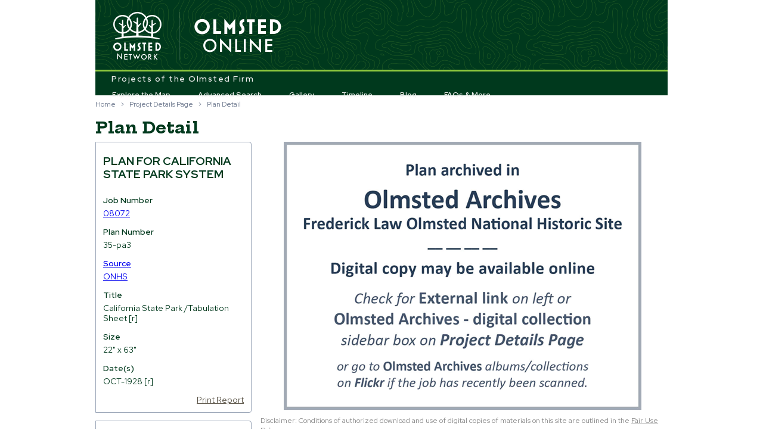

--- FILE ---
content_type: text/html; charset=utf-8
request_url: https://olmstedonline.org/Plan/Details/165108
body_size: 10972
content:
<!DOCTYPE html>
<html lang="en">
  <head>
    <meta charset="utf-8" />
      <title>Plan Detail - Olmsted Online</title>
    <link href="/favicon.ico" rel="shortcut icon" type="image/x-icon" />
    <meta name="viewport" content="width=device-width" />
    <meta http-equiv="X-UA-Compatible" content="IE=edge" />
    <link href="/areas/desktop/content/themes/base/css?v=Iu_HbU46vk-ytvIjnfSJ2KO5bfOYGS7dCetahPGPaO81" rel="stylesheet"/>

    <link href="/areas/desktop/content/css?v=0uZfuH0eu13up6XqjEGQYDz8HN-mcpq6_a44yUZAHNk1" rel="stylesheet"/>

    <script src="/bundles/modernizr?v=ODDkEhQyUjx8n4keMM40BBRhPrJvWkW5-sfKUpYYvfI1"></script>

    
  <link href="/areas/desktop/content/plan-details.css?v=2" rel="stylesheet"/>


  </head>
  <body>
    <div id="go-mobile" class="bg-8">
      <div class="container">
        <a class="close">hide</a>
        <a class="open-mobile" href="/Mobile">Would you like to visit our mobile site?</a>        
      </div>
    </div>

    <div class="container">
      
      <header>
        <div class="layout-oo">
          <span class="layout-oo-network"><a href="https://olmsted200.org/" target="_blank" rel="noopener noreferrer">Olmsted Network</a></span>
          <span class="layout-oo-title"><a href="/">Olmsted Online</a></span>
        </div>
        <nav>
          <span class="naop-footline">Projects of the Olmsted Firm</span>
          <ul id="menu">
            <li><a href="/Job/ExploreMap">Explore the Map</a></li>
            <li><a href="/Home/AdvancedSearch">Advanced Search</a></li>
            <li><a href="/RelatedImage">Gallery</a></li>
            <li><a href="/Home/Timeline">Timeline</a></li>
            <li><a href="https://olmsted200.org/blog" target="_blank" rel="noopener noreferrer">Blog</a></li>
            <li id="learn-more-menu">
              <a href="/Home/LearnMore">FAQs &amp; More</a>
              <div class="sub-nav-wrapper hidden">
                <ul class="sub-nav">
                  <li><a href="/Home/Faq">FAQs</a></li>
                  <li><a href="/Home/Glossary">Glossary &amp; Links</a></li>
                  <li><a href="/Job/StatesAndCountries">Locales</a></li>
                  <li><a href="/Home/Tours">Tours, Trails &amp; Videos</a></li>
                  <li><a href="/Home/FairUsePolicy">Fair Use Policy</a></li>
                  <li><a href="https://olmsted200.org" target="_blank" rel="noopener noreferrer">About Olmsted Network</a></li>
                </ul>
              </div>
            </li>
          </ul>
        </nav>

      </header>

      <div id="body" class="clear-fix">
        


<div class="pretitle">
  <ul class="breadcrumbs"><li><a href="/">Home</a></li><li>&gt;</li><li><a href="/Job/Details/08072">Project Details Page</a></li><li>&gt;</li><li>Plan Detail</li></ul>
</div>

<hgroup class="title">
  <h1>Plan Detail</h1>
</hgroup>

<div class="main-content fg-1" id="plan-details" data-item='{"PlanID":165108,"JobNumber":"08072","PlanNumber":"35-pa3","Source":"ONHS","Title":"California State Park /Tabulation Sheet [r]","PlanDescription":null,"PlanName":null,"Scale":" ","ORGONotes":null,"PlanNotes":null,"DocumentUse":null,"Condition":" ","Size":"22\" x 63\" ","North":null,"Technique":" ","Medium":"ink ","Support":"graph","WebImageFilePath":null,"ORGODates":"OCT-1928 [r]","Scans":[],"PlanImageExists":false,"ImageID":"08072-35-pa3"}' data-job='{"JobNumber":"08072","CurrentJobName":"California State Park System","OrgoJobName":null,"AltJobNames":null,"JobDescriptionShort":"Hired by the State Park Commission, Frederick Law Olmsted Jr. produced the California State Park Survey in 1928. The report was born out of the State Park Bond Act of 1928, which granted funding for the procurement of new parks. Initially identifying 125 potential state parks throughout California, he was called to enhance his survey in 1945.","JobDescriptionLong":"Hired by the State Park Commission, Frederick Law Olmsted Jr. produced the California State Park Survey in 1928. The report was born out of the State Park Bond Act of 1928, which granted funding for the procurement of new parks. Initially identifying 125 potential state parks throughout California, he was called to enhance his survey in 1945. An increased interest in recreation post-war, coupled with population growth, pressured the Governor to prioritize the development of the state park system. When determining sites for his survey, Olmsted Jr. focused primarily on preserving scenic landscapes, such as the California Redwoods, and ensuring public access rather than prioritizing recreation. ¶    ¶The Olmsted Archives plans show a series of color-coded topographical maps detailing the districts Olmsted Jr. evaluated in California.¶    ¶Please note there are 41 folders in the Western Office Correspondence collection at the Olmsted Archives, dating from 1917-1958.","CurrentStreetAddress":null,"CurrentCity":null,"CurrentCounty":null,"CurrentState":"CA","Country":null,"AltStreetAddress":null,"AltCity":null,"X":-123.886841,"Y":41.690819,"MinX":null,"MinY":null,"MaxX":null,"MaxY":null,"ThumbnailFilePath":null,"FlickrLink":"https://www.flickr.com/photos/olmsted_archives/collections/72157666618693152/","TCLFLink":"https://www.tclf.org/california-state-park-system","SmithsonianLink":null,"JobTypes":null,"JobDates":null,"NonOrgoJobInformation":null,"JobImageExists":false}'>


  <div class="sidebar">
    <h3>Plan for California State Park System</h3>
    <fieldset>
      <legend>Plan</legend>

      <div class="display-label">
        Job Number
      </div>
      <div class="display-field">
        <a href="/Job/Details/08072">08072</a>
      </div>

      

<div class="display-label">
  Plan Number
</div>
<div class="display-field">
  35-pa3
</div>
      <a href=/Home/Glossary#sources-of-archival-materials target="_blank" rel="noopener noreferrer">

<div class="display-label">
  Source
</div>
<div class="display-field">
  ONHS
</div></a>
      

<div class="display-label">
  Title
</div>
<div class="display-field">
  California State Park /Tabulation Sheet [r]
</div>
      
        <div class="display-label">
    Size
  </div>
  <div class="display-field">
    22&quot; x 63&quot; 
  </div>
      
        <div class="display-label">
    Date(s)
  </div>
  <div class="display-field">
    OCT-1928 [r]
  </div>

            <!-- If there is a URL value in the column North, insert it as a link -->

    </fieldset>


    <!-- Report Button -->
    <span class="report right">
      <a class="cmd-print fg-2">Print Report</a>
    </span>
  </div><!-- end .sidebar -->

  <div class="not-sidebar">    
      <a href="/Job/Details/08072">
          <img id="plan-image" src="/areas/desktop/content/images/no-image.png" />
      </a>
    <div class='image-disclaimer'>Disclaimer: Conditions of authorized download and use of digital copies of materials on this site are outlined in the <a href="/Home/FairUsePolicy#ONHS">Fair Use Policy</a>.</div>
  </div><!-- end .not-sidebar -->

  <!-- Plan Inventory Notes -->
    <div class="sidebar sidebar-extra">
      <fieldset>
        

<div class="display-label">
  Plan Inventory Notes
</div>
<div class="display-field">
  -- no data --
</div>
      </fieldset>
    </div>

  <!-- Plan Description  -->
  <div class="sidebar sidebar-extra">
    <fieldset>
      

<div class="display-label">
  Plan Description
</div>
<div class="display-field">
  -- no data --
</div>
    </fieldset>
  </div>


  <div class="sidebar details-navbox">
    <div class="nav-button">
      <a href="/Plan/Details/165107" title="Previous Plan">&lt;</a>
    </div>

    <div class="nav-button next-button">
      <a href="/Plan/Details/165109" title="Next Plan">&gt;</a>
    </div>
  </div><!-- end .details-navbox -->

</div>


      </div>

      <footer>
        <ul>
          <li><a href="/">Home</a></li>
          <li>|</li>
          <li><a href="/Home/Contact">Contact Us</a></li>
        </ul>        
        <div class="social-element">
          <span class="fb-like" data-href="https://www.olmsted.org" data-send="false" data-layout="button_count" data-width="450" data-show-faces="false"></span>
        </div>
        

        <div class="bg-2 how-to-use">
            <a href="/content/documents/How-to-Use-the-Site-2023.pdf" target="_blank" rel="noopener noreferrer">How to Use <em>OlmstedOnline.org</em></a>
        </div>
      </footer>

    </div>



    <script src="/bundles/jquery?v=yUVjELgc9foFnhZgsvMfx2DhVRLKWK-w69IoCVhJ_aM1"></script>

    <script src="/bundles/jqueryui?v=OO5GJDpzjhbR7m7cPfsdsuwpO9p65p6FIBzbNmglpkY1"></script>

    <script src="/Scripts/libs/jquery.placeholder.min.js"></script>


    <script type="text/javascript">
      var OLM = {
        GetRelativeUrl: function (path) {
          return '/' + (path || "");
        },
        Settings: {
          AmazonS3Url: "https://s3.amazonaws.com/AppGeo/NAOP"
        }
      };

      if (/Android|webOS|iPhone|iPad|iPod|BlackBerry/i.test(navigator.userAgent)) {
        if (!sessionStorage.getItem("dont-want-mobile")) {
          $("#go-mobile").show();

          $("#go-mobile .close").on("click", function (event) {
            sessionStorage.setItem("dont-want-mobile", true);
            $("#go-mobile").addClass("to-top");
          });
        }       
      }
    </script>

    <script src="/bundles/jquerygeo?v=ShoAdmPwE9_MDUtPtEdlKD6X8zHdixXqmnJIKo70mpk1"></script>

    <script src="/Scripts/shared.js"></script>


    
  <script type="text/javascript">
    ViewBag = {};
    ViewBag.WebImageUrl = "/Plan/WebImage/165108";
  </script>
  <script src="/Scripts/libs/openseadragon.min.js"></script>

  <script src="/areas/desktop/scripts/shared-zoomControl.js"></script>

  <script src="/areas/desktop/scripts/plan-details.js"></script>



    <script async src="https://www.googletagmanager.com/gtag/js?id=G-4Y0SL8RNCS"></script>
<script>window.dataLayer = window.dataLayer || []; function gtag() { dataLayer.push(arguments); } gtag('js', new Date()); gtag('config', 'G-4Y0SL8RNCS');</script>
<script>(function (h, o, t, j, a, r) { h.hj = h.hj || function () { (h.hj.q = h.hj.q || []).push(arguments) }; h._hjSettings = { hjid: 3839656, hjsv: 6 }; a = o.getElementsByTagName('head')[0]; r = o.createElement('script'); r.async = 1; r.src = t + h._hjSettings.hjid + j + h._hjSettings.hjsv; a.appendChild(r); })(window, document, 'https://static.hotjar.com/c/hotjar-', '.js?sv=');</script>
    

<div id="fb-root"></div>
<script async="async">(function (d, s, id) {
  var js, fjs = d.getElementsByTagName(s)[0];
  if (d.getElementById(id)) return;
  js = d.createElement(s); js.id = id;
  js.src = "//connect.facebook.net/en_US/all.js#xfbml=1";
  fjs.parentNode.insertBefore(js, fjs);
}(document, 'script', 'facebook-jssdk'));</script>


  </body>
</html>
